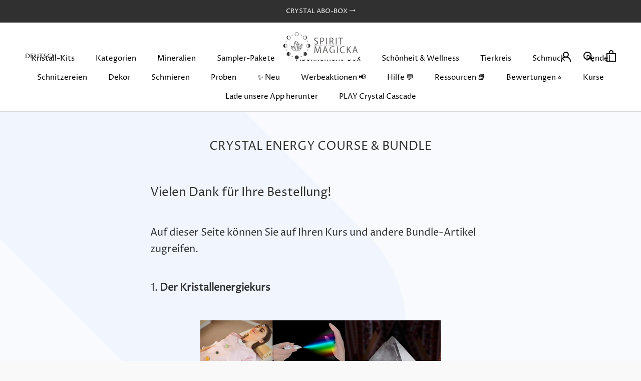

--- FILE ---
content_type: text/json
request_url: https://conf.config-security.com/model
body_size: 82
content:
{"title":"recommendation AI model (keras)","structure":"release_id=0x52:23:24:69:2d:5e:76:6b:45:77:49:35:75:4b:4c:6f:49:64:5f:76:72:3a:3d:75:2e:32:6d:62:46;keras;1x53ozk08v7rz8ck53h4dsm1n1qi9v2z0f6z3vczb8y7qu2x24jmfoifia7anxzs52603oom","weights":"../weights/52232469.h5","biases":"../biases/52232469.h5"}

--- FILE ---
content_type: text/javascript
request_url: https://dashboard.wheelio-app.com/api/wheelioapp/getsettings?jsonp=WheelioAppJSONPCallback898&s=spirit-magicka.myshopify.com&d=spirit-magicka.myshopify.com&cu=https%3A%2F%2Fspiritmagicka.com%2Fde%2Fpages%2Fcrystal-energy-course-bundle&uid=898
body_size: 377
content:
window['WheelioAppJSONPCallback898']({"success":false,"errorMessage":"Conditions not met!"})